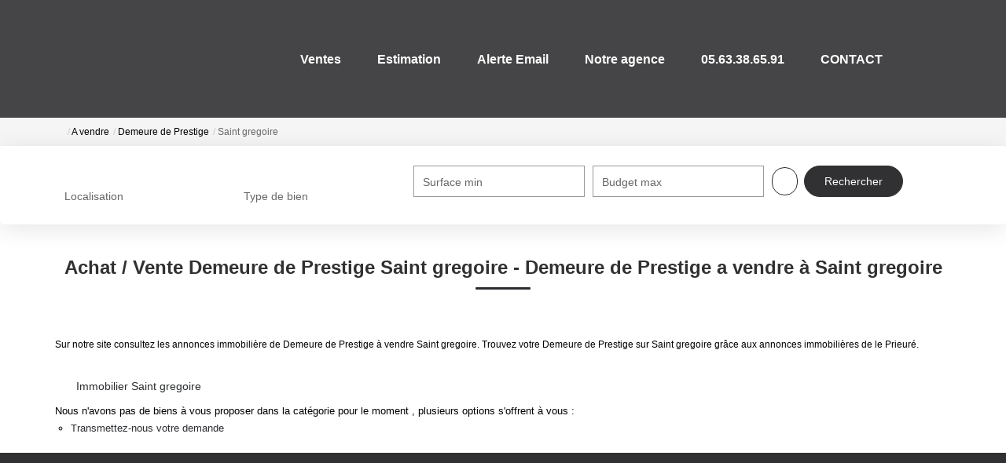

--- FILE ---
content_type: text/html; charset=UTF-8
request_url: https://www.le-prieure-immobilier.com/ville_bien/Saint+gregoire_1_3__Vente/achat-vente-demeure-de-prestige-saint-gregoire.html
body_size: 2337
content:
<!DOCTYPE html>
<html lang="en">
<head>
    <meta charset="utf-8">
    <meta name="viewport" content="width=device-width, initial-scale=1">
    <title></title>
    <style>
        body {
            font-family: "Arial";
        }
    </style>
    <script type="text/javascript">
    window.awsWafCookieDomainList = [];
    window.gokuProps = {
"key":"AQIDAHjcYu/GjX+QlghicBgQ/[base64]",
          "iv":"CgAEHSMGAgAAAz1O",
          "context":"ZSg7CVa8h8eS1/VJoMjDjtBScFIgGJ3/FZNJ3gEoP7oUzy5+/kms2qUh+2NxuG/vF9P9z6OGZGixURgPBkXAvo576r9xslqTslz5Edb714qAIrSY1uoswqOyZSBQweu4HwJL+wskPMupFnx38gojKmOLdpuSwHk4FouQ/Y7dTXrEJTMro4AiW/mmaXijFLsVvrQ2d3ktJHjFDKugyrPkTv0yMEz0yUVJp9LCSxTSZCi3w7A7h/ACnShFMbiAEjdy3W5i9O2rfwkTDH/Ss13BBnxM/0USSNdUIDIj7/NNKY4UTDgIxpNEZp607lwcjgGVufwm3I8052G2Gz5vgtPg9viTAEKCr6VRK0GIoA+Qr/MNpguFjOVtRWlAjxlZegO327RtInYAQ4d0quTjworGxv+wxXUm2K8TQ33G7z4Nn1E8LTDvo0Q44E7F+PR7E+roiQW6+/eJTS96UMuKddyGxwM7wHtCehnchPZylP/DKGzMWwM8zHRkNpfTmfscF1RUqD9o5h6d4sTitKq55BHHR8ypqx3GHMdqP6yhVng6aiJyfGIbxi55+nehq6C38jqVqYTy1/[base64]"
};
    </script>
    <script src="https://7813e45193b3.47e58bb0.eu-west-3.token.awswaf.com/7813e45193b3/28fa1170bc90/1cc501575660/challenge.js"></script>
</head>
<body>
    <div id="challenge-container"></div>
    <script type="text/javascript">
        AwsWafIntegration.saveReferrer();
        AwsWafIntegration.checkForceRefresh().then((forceRefresh) => {
            if (forceRefresh) {
                AwsWafIntegration.forceRefreshToken().then(() => {
                    window.location.reload(true);
                });
            } else {
                AwsWafIntegration.getToken().then(() => {
                    window.location.reload(true);
                });
            }
        });
    </script>
    <noscript>
        <h1>JavaScript is disabled</h1>
        In order to continue, we need to verify that you're not a robot.
        This requires JavaScript. Enable JavaScript and then reload the page.
    </noscript>
</body>
</html>